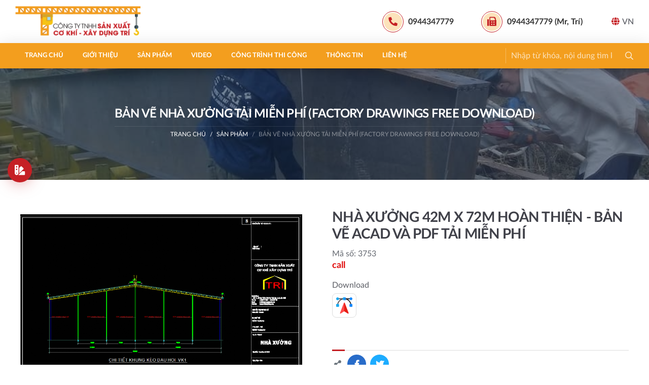

--- FILE ---
content_type: text/html; charset=utf-8
request_url: https://cokhixaydung.com/nha-xuong-42m-x-72m-hoan-thien-ban-ve-acad-va-pdf-tai-mien-phi.html
body_size: 10290
content:

<!DOCTYPE html>
<html>
<head><title>
	NHÀ XƯỞNG 42M X 72M HOÀN THIỆN - BẢN VẼ ACAD VÀ PDF TẢI MIỄN PHÍ | Cơ Khí Xây Dựng
</title>
<meta charset="utf-8">
<meta http-equiv="X-UA-Compatible" content="IE=edge">
<meta name="viewport" content="width=device-width, initial-scale=1, shrink-to-fit=no">
<meta name="google" value="notranslate">
<meta name="description" content="CTY TNHH SẢN XUẤT - CƠ KHÍ - XÂY DỰNG - TRÍ"/> 
<meta name="keywords" content="Co khi xay dung,xay dung, xay dung nha xuong,thepzamil,zamil,zamin,nha tien che,lancan,nha xuong khung thep lan can cau, lancan cau,pano,pano quang cao,mai vòm,tennis,thi cong san tennis,thi công sân tenis,dự toán nha xuong,báo giá thi công nhà xưởng,nhà xưởng zamil,nha xuong zamil,bản vẽ acad nhà xưởng,trụ pano quang cao,lancan cầu đường,thi công cẩu trục,cẩu trục,thi công sân tenis, nhà xưởng thanh lý, keo nha xuong,mái vòm,thi công thiết kế mái vòm, lam nha xuong gia re, thi cong nha xuong,nhà tiền chế,nhà thép nhiều tầng du toan nha xuong, xay dung nha xuong, thi cong nha xuong lap ghep, nhà xưởng cũ bán, ban ve nha xuong, nhà xưởng bán,thi cong mái san bong đá, nhà xưởng bình chánh, nhà xưởng hóc môn, nhà xưởng cũ, nha xuong cu chi ban, nhà xưởng đẹp,nhà xe, nhà xưởng củ chi, nhà xưởng tiền chế, nha xuong ket cau thep, nhà xưởng khung thép,cây xăng nhà xưởng"/>
<meta property="og:type" content="product">
<meta property="fb:app_id" content="172837973186417"/>
<meta property="og:title" content="NHÀ XƯỞNG 42M X 72M HOÀN THIỆN - BẢN VẼ ACAD VÀ PDF TẢI MIỄN PHÍ | Cơ Khí Xây Dựng"/>
<meta property="og:url" content="https://cokhixaydung.com/nha-xuong-42m-x-72m-hoan-thien-ban-ve-acad-va-pdf-tai-mien-phi.html">
<meta property="og:image" content="https://cokhixaydung.com/Images/Product/cokhixaydung_nha-xuong-42m-x-72m-hoan-thien-ban-ve-acad-va-pdf-tai-mien-phi_full_27022023_110210.png">
<meta property="og:image:alt" content="NHÀ XƯỞNG 42M X 72M HOÀN THIỆN - BẢN VẼ ACAD VÀ PDF TẢI MIỄN PHÍ" />
<meta property="og:description" content="CTY TNHH SẢN XUẤT - CƠ KHÍ - XÂY DỰNG - TRÍ">
<meta property="og:site_name" content="Cơ Khí Xây Dựng">
<meta property="og:see_also" content="www.cokhixaydung.com"> 
<meta property="og:locale" content="vi_VN">
<meta property='article:author' content='Cơ Khí Xây Dựng' />
<meta name="twitter:card" content="summary">
<meta name="twitter:url" content="https://cokhixaydung.com/nha-xuong-42m-x-72m-hoan-thien-ban-ve-acad-va-pdf-tai-mien-phi.html">
<meta name="twitter:title" content="NHÀ XƯỞNG 42M X 72M HOÀN THIỆN - BẢN VẼ ACAD VÀ PDF TẢI MIỄN PHÍ | Cơ Khí Xây Dựng">
<meta name="twitter:description" content="CTY TNHH SẢN XUẤT - CƠ KHÍ - XÂY DỰNG - TRÍ">
<meta name="twitter:image" content="https://cokhixaydung.com/Images/Product/cokhixaydung_nha-xuong-42m-x-72m-hoan-thien-ban-ve-acad-va-pdf-tai-mien-phi_full_27022023_110210.png">
<meta name="search" content="always" />
<meta name="distribution" content="global">
<meta name="revisit-after" content="1 day">
<meta name="robots" content="index,follow"/>

<meta name="author" content="BizMaC"/>
<meta name="generator" content="BizMaC.CMS (https://www.bizmac.com)" />
<meta name="copyright" content="BizMaC, Thiết kế website chuyên nghiệp" />
<link rel='dns-prefetch' href='//s.w.org'>
<link rel="dns-prefetch" href="//google-analytics.com" />
<link rel="dns-prefetch" href="//ajax.googleapis.com" />
<link rel='dns-prefetch' href='//maps.googleapis.com'>
<link rel='dns-prefetch' href='//fonts.googleapis.com'>
<link rel="dns-prefetch" href="//facebook.com">
<link rel="dns-prefetch" href="//fbstatic-a.akamaihd.net">
<link rel="dns-prefetch" href="//connect.facebook.net">
<link rel="dns-prefetch" href="//static.ak.facebook.com">
<link rel="dns-prefetch" href="//static.ak.fbcdn.net">
<link rel="dns-prefetch" href="//s-static.ak.facebook.com">
<meta name="google-site-verification" content="fN5RzuoT-xcVxE2fAHM886w6rna7e5PVMcYi5n1capE" />
<meta name="google-site-verification" content="Zv9GppmzTJ3xWR4GgUVyIm0t4OTloeA7eie3CkIEHK4" />
	<link rel="shortcut icon" href="/favicon.png">
	<link href="/css/library.min.css" rel="stylesheet">
	<script src="/css/js/jquery-1.11.3.min.js"></script><link href="/css/js/sweetalert2.min.css" rel="stylesheet" />
    <script src="/css/js/sweetalert2.min.js"></script>
</head>
<body>
    
	<div class="preloader">
		<div class="spinner-grow text-primary" role="status"><span class="sr-only">Loading...</span></div>
		<div class="spinner-grow text-danger" role="status"></div>
		<div class="spinner-grow text-success" role="status"></div>
		<div class="spinner-grow text-info" role="status"></div>
	</div>
	<div class="wrapper">
		<header class="header">
			<div class="header-body">
				<div class="container-fluid d-flex">
					<a href="#" class="btn-menu-slide fa fa-bars">Menu</a>
					<a href="/" target="_self"  class="logo" title="Cơ Khí Xây Dựng"><img src="/css/skin/logo.png" alt="Cơ Khí Xây Dựng"></a>
					<div class="header-right flex-fill justify-content-end align-items-center">
						<div class="item">
							<a href="tel: 0944347779 " class="single"><i class="icon fa fa-phone"></i><span class="txt">0944347779 </span></a>
						</div>
						<div class="item">
							<a href="tel: 0944347779 (Mr, Trí)" class="single"><i class="icon fa fa-fax"></i><span class="txt">0944347779 (Mr, Trí)</span></a>
						</div>
                        <div class="item dropdown language">
							<a class="lang vn dropdown-toggle" data-toggle="dropdown" role="button"><i class="fa fa-globe"></i>VN</a>
							<div class="dropdown-menu">
								<a href="/" class="dropdown-item lang vi">Vietnamese</a>
								<a href="/en/" class="dropdown-item lang en">English</a>
							</div>
						</div>
					</div>
				</div>
			</div>
			<nav class="navigate-dym" id="navigate">
				<div class="container-fluid">
					<div class="menu-header d-flex align-items-center justify-content-between">
						<div class="text">Menu</div>
                        <div class="dropdown language">
							<a class="lang vn dropdown-toggle" data-toggle="dropdown" role="button"><i class="fa fa-globe"></i>VN</a>
							<div class="dropdown-menu">
								<a href="/" class="dropdown-item lang vi">Vietnamese</a>
								<a href="/en/" class="dropdown-item lang en">English</a>
							</div>
						</div>
						<button type="button" class="close-menu btn fa fa-times"></button>
					</div>
					<div class="menu-body">
						<div class="form-search-static">
							<div class="form-group">
                                <input type="text" id="txtLang" value="vn" style="display:none" />
								<input type="text" name="txtkeysearch" id="txtkeysearch" class="form-control" placeholder="Nhập từ khóa, nội dung tìm kiếm" />
								<input type="button" id="btsearch" class="addon fa-input" value="&#xf002;">
								<div class="close-form-search fa fa-times"></div>
							</div>
						</div>
						<ul class="menu-slide">
							<li><a  href="/" target="_self" title="Trang chủ">Trang chủ</a></li>
							<li><a  href="/gioi-thieu/" title="Giới thiệu" target="_self">Giới thiệu</a></li>
							<li><a href="/san-pham/" title="Sản phẩm" target="_self">Sản phẩm</a></li>
							<li><a  href="/video/" title="Video" target="_self">Video</a></li>
							<li><a  href="/cong-trinh-thi-cong/" title="Công trình thi công" target="_self">Công trình thi công</a></li>
							<li><a href="/thong-tin/" title="Thông tin" target="_self">Thông tin</a></li>
							<li><a href="/lien-he/" title="Liên hệ" target="_self">Liên hệ</a></li>
						</ul>
						<a role="button" class="toggle-form-search fa fa-search"></a>
						<div class="menu-contact">
							<div class="text-uppercase">Liên hệ</div>
							<p>Hotline: <a href="tel: 0944347779 " class="single">0944347779 </a></p>
							<p>Tel: <a href="tel: 0944347779 (Mr, Trí)" class="single">0944347779 (Mr, Trí)</a></p>
							<p>Email: <a href="mailto: cokhixaydung@gmail.com" title="Email">cokhixaydung@gmail.com</a></p>
							<div class="menu-social">
								<a href="https://www.facebook.com/tri0944347779" target="_blank" title="Facebook"  class="fab fa-facebook"></a>
								<a href="https://www.youtube.com/channel/UCp_HjaP8cMKHlw3RCQRkPXg" target="_blank" title="Youtube" class="fab fa-youtube"></a>
							</div>
						</div>
					</div>
				</div>
			</nav>
		</header>

    <div id="generalContent_pnBody">
	
<section class="banner-lg block-bg parallaxbg" style="background-image:url(/Images/Banner/cokhixaydung_san-pham_30222021_102227.jpg)">
			<div class="container-fluid h-100 d-flex align-items-center">
				<div class="text-banner">
					<div class="tt-lg">bản vẽ nhà xưởng tải miễn phí (factory drawings free download)</div>
					<div class="breadcrumb-wrap">
						<ol class="breadcrumb">
							<li class="breadcrumb-item "><a href="/" title="Trang chủ">Trang chủ</a></li>
							<li class="breadcrumb-item "><a href="/san-pham/" title="Sản phẩm">Sản phẩm</a></li>
							<li class="breadcrumb-item active"><a href="/ban-ve-nha-xuong-tai-mien-phi-factory-drawings-free-download/" title="bản vẽ nhà xưởng tải miễn phí (factory drawings free download)">bản vẽ nhà xưởng tải miễn phí (factory drawings free download)</a></div>
						</ol>
					</div>
				</div>
			</div>
		</section>


		<button class="toggle-category fa fa-bars"></button>
		<div class="overlay-cate"></div>
		<nav class="nav-category">
			<div class="headline d-flex align-items-center">
				<div class="text">Danh mục sản phẩm</div>
				<button class="toggle-category fa fa-times"></button>
			</div>
			<ul class="tabs">
                  
				<li class="tabs-item"><a href="/thi-cong-san-pickleball/" target="_self" title="thi công sân pickleball" >thi công sân pickleball</a>
					
				</li>
                        
				<li class="tabs-item"><a href="/nha-xuong-zamil/" target="_self" title="NHÀ XƯỞNG ZAMIL" >NHÀ XƯỞNG ZAMIL</a>
					
				</li>
                        
				<li class="tabs-item"><a href="/nha-xuong-2025/" target="_self" title="nhà xưởng 2025" >nhà xưởng 2025</a>
					
				</li>
                        
				<li class="tabs-item"><a href="/nha-thep-2025/" target="_self" title="Nhà thép 2025" >Nhà thép 2025</a>
					
				</li>
                        
				<li class="tabs-item"><a href="/ban-ve-nha-xuong-2025/" target="_self" title="bản vẽ nhà xưởng 2025" >bản vẽ nhà xưởng 2025</a>
					
				</li>
                        
				<li class="tabs-item"><a href="/ban-ve-nha-xuong-tai-mien-phi-factory-drawings-free-download/" target="_self" title="bản vẽ nhà xưởng tải miễn phí (factory drawings free download)" >bản vẽ nhà xưởng tải miễn phí (factory drawings free download)</a>
					
				</li>
                        
				<li class="tabs-item"><a href="/thi-cong-nha-xuong-gia-lap-dung-85-000dongm2/" target="_self" title="thi công nhà xưởng giá lắp dựng 85.000đồng/m2" >thi công nhà xưởng giá lắp dựng 85.000đồng/m2</a>
					
				</li>
                        
				<li class="tabs-item"><a href="/thi-cong-nha-xuong-2025-gia-cong-thep-6000dkg/" target="_self" title="thi công nhà xưởng  2025-gia công thép 6000đ/kg" >thi công nhà xưởng  2025-gia công thép 6000đ/kg</a>
					
				</li>
                        
				<li class="tabs-item"><a href="/gia-cong-nha-xuong-cac-chi-tiet-phu/" target="_self" title="GIA CÔNG NHÀ XƯỞNG  các Chi tiết phụ" >GIA CÔNG NHÀ XƯỞNG  các Chi tiết phụ</a>
					
				</li>
                        
				<li class="tabs-item"><a href="/thi-cong-tru-pano-quang-cao/" target="_self" title="THI CÔNG TRỤ PANO QUẢNG CÁO" >THI CÔNG TRỤ PANO QUẢNG CÁO</a>
					
				</li>
                        
				<li class="tabs-item"><a href="/thi-cong-mong-pano-quang-cao/" target="_self" title="thi công móng pano quảng cáo" >thi công móng pano quảng cáo</a>
					
				</li>
                        
				<li class="tabs-item"><a href="/hinh-thi-cong-pano-quang-cao/" target="_self" title="hình thi công pano quảng cáo" >hình thi công pano quảng cáo</a>
					
				</li>
                        
				<li class="tabs-item"><a href="/lap-dung-pano-quang-cao/" target="_self" title="lắp dựng pano quảng cáo" >lắp dựng pano quảng cáo</a>
					
				</li>
                        
				<li class="tabs-item"><a href="/san-xuat-pano-quang-cao/" target="_self" title="sản xuất pano quảng cáo" >sản xuất pano quảng cáo</a>
					
				</li>
                        
				<li class="tabs-item"><a href="/mai-che-san-tennis/" target="_self" title="MÁI CHE SÂN TENNIS" >MÁI CHE SÂN TENNIS</a>
					
				</li>
                        
				<li class="tabs-item"><a href="/thi-cong-san-tennis-2025-mat-nen-san/" target="_self" title="thi công SÂN TENNIS 2025-MẶT NỀN SÂN" >thi công SÂN TENNIS 2025-MẶT NỀN SÂN</a>
					
				</li>
                        
				<li class="tabs-item"><a href="/thi-cong-san-tennis-san-xuat-mai-che/" target="_self" title="THI CÔNG SÂN TENNIS SẢN XUẤT MÁI CHE" >THI CÔNG SÂN TENNIS SẢN XUẤT MÁI CHE</a>
					
				</li>
                        
				<li class="tabs-item"><a href="/thi-conng-san-tennis-ghe-mai-che/" target="_self" title="thi cônng SÂN TENNIS-GHẾ - MÁI CHE" >thi cônng SÂN TENNIS-GHẾ - MÁI CHE</a>
					
				</li>
                        
				<li class="tabs-item"><a href="/thi-cong-san-tennis-rao-luoi/" target="_self" title="thi công sân tennis - rào - lưới" >thi công sân tennis - rào - lưới</a>
					
				</li>
                        
				<li class="tabs-item"><a href="/san-tennis-den/" target="_self" title="SÂN TENNIS ĐÈN" >SÂN TENNIS ĐÈN</a>
					
				</li>
                        
				<li class="tabs-item"><a href="/thi-cong-san-tennis-mong-da-kieng-nen/" target="_self" title="thi công SÂN TENNIS-MÓNG-ĐÀ KIỀNG-NỀN" >thi công SÂN TENNIS-MÓNG-ĐÀ KIỀNG-NỀN</a>
					
				</li>
                        
				<li class="tabs-item"><a href="/lan-can-inox/" target="_self" title="LAN CAN INOX" >LAN CAN INOX</a>
					
				</li>
                        
				<li class="tabs-item"><a href="/cau-truc/" target="_self" title="CẨU TRỤC" >CẨU TRỤC</a>
					
				</li>
                        
				<li class="tabs-item"><a href="/lancan-cau/" target="_self" title="LANCAN CẦU" >LANCAN CẦU</a>
					
				</li>
                        
				<li class="tabs-item"><a href="/thi-cong-mai-vom/" target="_self" title="THI CÔNG MÁI VÒM" >THI CÔNG MÁI VÒM</a>
					
				</li>
                        
				<li class="tabs-item"><a href="/mai-vom/" target="_self" title="MÁI VÒM" >MÁI VÒM</a>
					
				</li>
                        
				<li class="tabs-item"><a href="/mai-vom-ban-cau/" target="_self" title="MÁI VÒM BÁN CẦU" >MÁI VÒM BÁN CẦU</a>
					
				</li>
                        
				<li class="tabs-item"><a href="/mai-che-san-bong-da/" target="_self" title="MÁI CHE SÂN BÓNG ĐÁ" >MÁI CHE SÂN BÓNG ĐÁ</a>
					
				</li>
                        
				<li class="tabs-item"><a href="/nha-thep/" target="_self" title="NHÀ THÉP" >NHÀ THÉP</a>
					
				</li>
                        
				<li class="tabs-item"><a href="/cay-xang/" target="_self" title="CÂY XĂNG" >CÂY XĂNG</a>
					
				</li>
                        
				<li class="tabs-item"><a href="/nha-xe/" target="_self" title="NHÀ XE" >NHÀ XE</a>
					
				</li>
                        
				<li class="tabs-item"><a href="/dai-nuoc/" target="_self" title="ĐÀI NƯỚC" >ĐÀI NƯỚC</a>
					
				</li>
                        
				<li class="tabs-item"><a href="/tru-thap-angten/" target="_self" title="TRỤ THÁP ANGTEN" >TRỤ THÁP ANGTEN</a>
					
				</li>
                        
				<li class="tabs-item"><a href="/cua-cong-nha-xuong/" target="_self" title="CỬA CỔNG NHÀ XƯỞNG" >CỬA CỔNG NHÀ XƯỞNG</a>
					
				</li>
                        
				<li class="tabs-item"><a href="/cua-di-chau-au/" target="_self" title="CỬA ĐI CHÂU ÂU" >CỬA ĐI CHÂU ÂU</a>
					
				</li>
                        
				<li class="tabs-item"><a href="/phong-tam/" target="_self" title="PHÒNG TẮM" >PHÒNG TẮM</a>
					
				</li>
                        
				<li class="tabs-item"><a href="/bep/" target="_self" title="BẾP" >BẾP</a>
					
				</li>
                        
				<li class="tabs-item"><a href="/hon-non-bo/" target="_self" title="HÒN NON BỘ" >HÒN NON BỘ</a>
					
				</li>
                        
				<li class="tabs-item"><a href="/phong-khach/" target="_self" title="PHÒNG KHÁCH" >PHÒNG KHÁCH</a>
					
				</li>
                        
				<li class="tabs-item"><a href="/cau-thang-thoat-hiem/" target="_self" title="CẦU THANG THOÁT HIỂM" >CẦU THANG THOÁT HIỂM</a>
					
				</li>
                        
				<li class="tabs-item"><a href="/phong-ngu/" target="_self" title="PHÒNG NGỦ" >PHÒNG NGỦ</a>
					
				</li>
                        
				<li class="tabs-item"><a href="/phong-an/" target="_self" title="PHÒNG ĂN" >PHÒNG ĂN</a>
					
				</li>
                        
				<li class="tabs-item"><a href="/cau-thang-inox/" target="_self" title="CẦU THANG INOX" >CẦU THANG INOX</a>
					
				</li>
                        
				<li class="tabs-item"><a href="/cau-thang-my-thuat/" target="_self" title="CẦU THANG MỸ THUẬT" >CẦU THANG MỸ THUẬT</a>
					
				</li>
                        
				<li class="tabs-item"><a href="/mai-ngoi/" target="_self" title="MÁI NGÓI" >MÁI NGÓI</a>
					
				</li>
                        
				<li class="tabs-item"><a href="/biet-thu/" target="_self" title="BIỆT THỰ" >BIỆT THỰ</a>
					
				</li>
                        
				<li class="tabs-item"><a href="/nha-pho/" target="_self" title="NHÀ PHỐ " >NHÀ PHỐ </a>
					
				</li>
                        
				<li class="tabs-item"><a href="/phong-khach/" target="_self" title="PHÒNG KHÁCH" >PHÒNG KHÁCH</a>
					
				</li>
                        
				<li class="tabs-item"><a href="/cau-thang-kinh/" target="_self" title="CẦU THANG KÍNH" >CẦU THANG KÍNH</a>
					
				</li>
                        
				<li class="tabs-item"><a href="/cau-thang-sat/" target="_self" title="CẦU THANG SẮT" >CẦU THANG SẮT</a>
					
				</li>
                        
				<li class="tabs-item"><a href="/san-vuon/" target="_self" title="SÂN VƯỜN" >SÂN VƯỜN</a>
					
				</li>
                        
				<li class="tabs-item"><a href="/thach-cao/" target="_self" title="THẠCH CAO" >THẠCH CAO</a>
					
				</li>
                        
				<li class="tabs-item"><a href="/cua-nhom/" target="_self" title="CỬA NHÓM" >CỬA NHÓM</a>
					
				</li>
                        
				<li class="tabs-item"><a href="/cua-cong-my-thuat/" target="_self" title="CỬA CỔNG MỸ THUẬT" >CỬA CỔNG MỸ THUẬT</a>
					
				</li>
                        
				<li class="tabs-item"><a href="/cua-so/" target="_self" title="CỬA SỔ" >CỬA SỔ</a>
					
				</li>
                        
				<li class="tabs-item"><a href="/cua-di/" target="_self" title="CỬA ĐI" >CỬA ĐI</a>
					
				</li>
                        
				<li class="tabs-item"><a href="/thep-hop-vuong/" target="_self" title="THÉP HỘP VUÔNG" >THÉP HỘP VUÔNG</a>
					
				</li>
                        
				<li class="tabs-item"><a href="/hang-rao/" target="_self" title="HÀNG RÀO" >HÀNG RÀO</a>
					
				</li>
                        
				<li class="tabs-item"><a href="/cat-cnc/" target="_self" title="CẮT CNC" >CẮT CNC</a>
					
				</li>
                        
			</ul>
		</nav>
<section class="mainer">
			<div class="container py-5">
				<div class="product-detail">
					<div class="row brief">
						<div class="col-md-6 col-slide">
							<div class="slide-wrap">
								<div class="carousel-base carousel-main">
									<div class="carousel-cell w-100">
										<a class="thumb-res wide-lg" href="/Images/Product/cokhixaydung_nha-xuong-42m-x-72m-hoan-thien-ban-ve-acad-va-pdf-tai-mien-phi_full_27022023_110210.png" data-fancybox="dba" title="NHÀ XƯỞNG 42M X 72M HOÀN THIỆN - BẢN VẼ ACAD VÀ PDF TẢI MIỄN PHÍ"><img src="/Images/Product/cokhixaydung_nha-xuong-42m-x-72m-hoan-thien-ban-ve-acad-va-pdf-tai-mien-phi_full_27022023_110210.png" alt="NHÀ XƯỞNG 42M X 72M HOÀN THIỆN - BẢN VẼ ACAD VÀ PDF TẢI MIỄN PHÍ"></a>
								 </div>	
                                       
								</div>
                                
							</div>
						</div>
                        <div class="col-md-6 col-info">
							<h2 class="tt-lg">NHÀ XƯỞNG 42M X 72M HOÀN THIỆN - BẢN VẼ ACAD VÀ PDF TẢI MIỄN PHÍ</h2>
							<div class="text-desc">Mã số: 3753</div>
							<div class="price">call</div>
							<div class="descbox">
								</div>
                            
							<div class="mb-1">Download</div>
							<div class="attachment">
                                   
										<a  onclick="downloadFILE('PublicDate','3753');"  style="cursor:pointer" data-toggle="tooltip"  class="icon" data-original-title="Bản vẽ"><img src="/css/skin/icon/draw.svg" alt="Bản vẽ"></a>
							  
							</div> 
                            <div class="other-post mt-0 pb-0">
                             <div class="tt-sm pb-0 mb-0">&nbsp;</div>
							<div class="group-btn py-2 d-flex align-items-center ">
                               
								<span class="fa fa-share-alt mr-2 px-1 text-muted"></span>
								<a   href="//www.facebook.com/sharer/sharer.php?u=https://cokhixaydung.com/nha-xuong-42m-x-72m-hoan-thien-ban-ve-acad-va-pdf-tai-mien-phi.html" onclick="javascript:window.open(this.href,'', 'menubar=no,toolbar=no,resizable=yes,scrollbars=yes,height=600,width=600');return false;" title="Share Facebook" target="_blank"  class="btn mr-2 btn-facebook font-16 fab btn-circle fa-facebook-f"></a>
								<a  href="//twitter.com/intent/tweet?original_referer=https://cokhixaydung.com/nha-xuong-42m-x-72m-hoan-thien-ban-ve-acad-va-pdf-tai-mien-phi.html&amp;source=tweetbutton&amp;text=NHÀ XƯỞNG 42M X 72M HOÀN THIỆN - BẢN VẼ ACAD VÀ PDF TẢI MIỄN PHÍ&amp;url=https://cokhixaydung.com/nha-xuong-42m-x-72m-hoan-thien-ban-ve-acad-va-pdf-tai-mien-phi.html&amp;via=" onclick="javascript:window.open(this.href,'', 'menubar=no,toolbar=no,resizable=yes,scrollbars=yes,height=600,width=600');return false;" target="_blank" title="Share Twitter"   class="btn mr-2 btn-twitter font-16 fab btn-circle fa-twitter"></a>
							
							</div>
                            </div>
						</div>
					</div>
                    
				</div>
				
				<div class="other-post">
					<div class="tt-sm text-uppercase">Sản phẩm khác </div>
					<div class="row list-products">
                         
						<div class="col-6 col-md-3">
							<div class="block">
								<div class="thumb-res wide-lg">
									<a  href="/nha-xuong-80m-x-120m-hoan-thien-2023.html" title="NHÀ XƯỞNG 80M X 120M HOÀN THIỆN - 2023" target="_self" class="absolute lazy" data-src="/Images/Product/cokhixaydung_nha-xuong-80m-x-120m-hoan-thien-phan-thep-2023_thumb_05112023_121122.png"></a>
								</div>
								 <div class="info text-left">
								<div class="tt"><a  href="/nha-xuong-80m-x-120m-hoan-thien-2023.html" title="NHÀ XƯỞNG 80M X 120M HOÀN THIỆN - 2023" target="_self" >NHÀ XƯỞNG 80M X 120M HOÀN THIỆN - 2023</a></div>
								<div class="text-muted">Mã số: 3823</div>
								<div class="attachment">
								 <a  onclick="downloadFILE('PublicDate','3823');" data-toggle="tooltip" title="Bản vẽ" class="icon" data-original-title="Bản vẽ"><img src="/css/skin/icon/draw.svg" alt="Bản vẽ"></a>
								 </div>
							</div>
							</div>
						</div>
						<div class="col-6 col-md-3">
							<div class="block">
								<div class="thumb-res wide-lg">
									<a  href="/nha-xuong-zamil-38x-92m-khung-thep-ban-ve-acad-va-pdf-tai-mien-phi.html" title="NHÀ XƯỞNG ZAMIL 38X 92M KHUNG THÉP - BẢN VẼ ACAD VÀ PDF TẢI MIỄN PHÍ" target="_self" class="absolute lazy" data-src="/Images/Product/cokhixaydung_nha-xuong-zamil-38x-92m-khung-thep-ban-ve-acad-va-pdf-tai-mien-phi_thumb_31282023_092823.png"></a>
								</div>
								 <div class="info text-left">
								<div class="tt"><a  href="/nha-xuong-zamil-38x-92m-khung-thep-ban-ve-acad-va-pdf-tai-mien-phi.html" title="NHÀ XƯỞNG ZAMIL 38X 92M KHUNG THÉP - BẢN VẼ ACAD VÀ PDF TẢI MIỄN PHÍ" target="_self" >NHÀ XƯỞNG ZAMIL 38X 92M KHUNG THÉP - BẢN VẼ ACAD VÀ PDF TẢI MIỄN PHÍ</a></div>
								<div class="text-muted">Mã số: 3812</div>
								<div class="attachment">
								 <a  onclick="downloadFILE('PublicDate','3812');" data-toggle="tooltip" title="Bản vẽ" class="icon" data-original-title="Bản vẽ"><img src="/css/skin/icon/draw.svg" alt="Bản vẽ"></a>
								 </div>
							</div>
							</div>
						</div>
						<div class="col-6 col-md-3">
							<div class="block">
								<div class="thumb-res wide-lg">
									<a  href="/nha-xuong-28mx58m-khung-vien-35x60-hoan-thien-ban-ve-acad-va-pdf-tai-mien-phi.html" title="NHÀ XƯỞNG 28MX58M ( KHUNG VIÊN 35X60) HOÀN THIỆN - BẢN VẼ ACAD VÀ PDF TẢI MIỄN PHÍ" target="_self" class="absolute lazy" data-src="/Images/Product/cokhixaydung_nha-xuong-28mx58m-khung-vien-35x60-hoan-thien-ban-ve-acad-va-pdf-tai-mien-phi_thumb_31262023_092640.png"></a>
								</div>
								 <div class="info text-left">
								<div class="tt"><a  href="/nha-xuong-28mx58m-khung-vien-35x60-hoan-thien-ban-ve-acad-va-pdf-tai-mien-phi.html" title="NHÀ XƯỞNG 28MX58M ( KHUNG VIÊN 35X60) HOÀN THIỆN - BẢN VẼ ACAD VÀ PDF TẢI MIỄN PHÍ" target="_self" >NHÀ XƯỞNG 28MX58M ( KHUNG VIÊN 35X60) HOÀN THIỆN - BẢN VẼ ACAD VÀ PDF TẢI MIỄN PHÍ</a></div>
								<div class="text-muted">Mã số: 3810</div>
								<div class="attachment">
								 <a  onclick="downloadFILE('PublicDate','3810');" data-toggle="tooltip" title="Bản vẽ" class="icon" data-original-title="Bản vẽ"><img src="/css/skin/icon/draw.svg" alt="Bản vẽ"></a>
								 </div>
							</div>
							</div>
						</div>
						<div class="col-6 col-md-3">
							<div class="block">
								<div class="thumb-res wide-lg">
									<a  href="/nha-thep-cho-hoan-thien-ban-ve-acad-va-pdf-tai-mien-phi.html" title="NHÀ THÉP CHỢ HOÀN THIỆN - BẢN VẼ ACAD VÀ PDF TẢI MIỄN PHÍ" target="_self" class="absolute lazy" data-src="/Images/Product/cokhixaydung_nha-thep-cho-hoan-thien-ban-ve-acad-va-pdf-tai-mien-phi_thumb_31252023_092512.png"></a>
								</div>
								 <div class="info text-left">
								<div class="tt"><a  href="/nha-thep-cho-hoan-thien-ban-ve-acad-va-pdf-tai-mien-phi.html" title="NHÀ THÉP CHỢ HOÀN THIỆN - BẢN VẼ ACAD VÀ PDF TẢI MIỄN PHÍ" target="_self" >NHÀ THÉP CHỢ HOÀN THIỆN - BẢN VẼ ACAD VÀ PDF TẢI MIỄN PHÍ</a></div>
								<div class="text-muted">Mã số: 3809</div>
								<div class="attachment">
								 <a  onclick="downloadFILE('PublicDate','3809');" data-toggle="tooltip" title="Bản vẽ" class="icon" data-original-title="Bản vẽ"><img src="/css/skin/icon/draw.svg" alt="Bản vẽ"></a>
								 </div>
							</div>
							</div>
						</div>
						<div class="col-6 col-md-3">
							<div class="block">
								<div class="thumb-res wide-lg">
									<a  href="/nha-xuong-61mx-82m-hoan-thien-ban-ve-acad-va-pdf-tai-mien-phi.html" title="NHÀ XƯỞNG 61MX 82M HOÀN THIỆN - BẢN VẼ ACAD VÀ PDF TẢI MIỄN PHÍ" target="_self" class="absolute lazy" data-src="/Images/Product/cokhixaydung_nha-xuong-61mx-82m-hoan-thien-ban-ve-acad-va-pdf-tai-mien-phi_thumb_31232023_092320.png"></a>
								</div>
								 <div class="info text-left">
								<div class="tt"><a  href="/nha-xuong-61mx-82m-hoan-thien-ban-ve-acad-va-pdf-tai-mien-phi.html" title="NHÀ XƯỞNG 61MX 82M HOÀN THIỆN - BẢN VẼ ACAD VÀ PDF TẢI MIỄN PHÍ" target="_self" >NHÀ XƯỞNG 61MX 82M HOÀN THIỆN - BẢN VẼ ACAD VÀ PDF TẢI MIỄN PHÍ</a></div>
								<div class="text-muted">Mã số: 3808</div>
								<div class="attachment">
								 <a  onclick="downloadFILE('PublicDate','3808');" data-toggle="tooltip" title="Bản vẽ" class="icon" data-original-title="Bản vẽ"><img src="/css/skin/icon/draw.svg" alt="Bản vẽ"></a>
								 </div>
							</div>
							</div>
						</div>
						<div class="col-6 col-md-3">
							<div class="block">
								<div class="thumb-res wide-lg">
									<a  href="/nha-xuong-50x87-ban-ve-acad-va-pdf-tai-mien-phi.html" title="NHÀ XƯỞNG 50X87 - BẢN VẼ ACAD VÀ PDF TẢI MIỄN PHÍ" target="_self" class="absolute lazy" data-src="/Images/Product/cokhixaydung_nha-xuong-50x87-ban-ve-acad-va-pdf-tai-mien-phi_thumb_31212023_092149.png"></a>
								</div>
								 <div class="info text-left">
								<div class="tt"><a  href="/nha-xuong-50x87-ban-ve-acad-va-pdf-tai-mien-phi.html" title="NHÀ XƯỞNG 50X87 - BẢN VẼ ACAD VÀ PDF TẢI MIỄN PHÍ" target="_self" >NHÀ XƯỞNG 50X87 - BẢN VẼ ACAD VÀ PDF TẢI MIỄN PHÍ</a></div>
								<div class="text-muted">Mã số: 3807</div>
								<div class="attachment">
								 <a  onclick="downloadFILE('PublicDate','3807');" data-toggle="tooltip" title="Bản vẽ" class="icon" data-original-title="Bản vẽ"><img src="/css/skin/icon/draw.svg" alt="Bản vẽ"></a>
								 </div>
							</div>
							</div>
						</div>
						<div class="col-6 col-md-3">
							<div class="block">
								<div class="thumb-res wide-lg">
									<a  href="/nha-xuong-20x120-hoan-thien-co-cau-truc-ban-ve-acad-va-pdf-tai-mien-phi.html" title="NHÀ XƯỞNG 20X120 HOÀN THIỆN CÓ CẨU TRỤC - BẢN VẼ ACAD VÀ PDF TẢI MIỄN PHÍ" target="_self" class="absolute lazy" data-src="/Images/Product/cokhixaydung_nha-xuong-20x120-hoan-thien-co-cau-truc-ban-ve-acad-va-pdf-tai-mien-phi_thumb_31122023_091220.png"></a>
								</div>
								 <div class="info text-left">
								<div class="tt"><a  href="/nha-xuong-20x120-hoan-thien-co-cau-truc-ban-ve-acad-va-pdf-tai-mien-phi.html" title="NHÀ XƯỞNG 20X120 HOÀN THIỆN CÓ CẨU TRỤC - BẢN VẼ ACAD VÀ PDF TẢI MIỄN PHÍ" target="_self" >NHÀ XƯỞNG 20X120 HOÀN THIỆN CÓ CẨU TRỤC - BẢN VẼ ACAD VÀ PDF TẢI MIỄN PHÍ</a></div>
								<div class="text-muted">Mã số: 3806</div>
								<div class="attachment">
								 <a  onclick="downloadFILE('PublicDate','3806');" data-toggle="tooltip" title="Bản vẽ" class="icon" data-original-title="Bản vẽ"><img src="/css/skin/icon/draw.svg" alt="Bản vẽ"></a>
								 <a  onclick="downloadFILE('PDF','3806');" data-toggle="tooltip" title="Hình vẽ" class="icon" data-original-title="Hình vẽ"><img src="/css/skin/icon/pdf.svg" alt="Hình vẽ"></a>
								 </div>
							</div>
							</div>
						</div>
						<div class="col-6 col-md-3">
							<div class="block">
								<div class="thumb-res wide-lg">
									<a  href="/nha-xuong-zamil-xay-dung-hoan-thien-17x54-cot-keo-i300-xay-tuong-cao-1m-ban-ve-acad-va-pdf-tai-mien-phi.html" title="NHÀ XƯỞNG ZAMIL XÂY DỰNG HOÀN THIỆN 17X54 CỘT KÈO Ỉ:300 XÂY TƯỜNG CAO 1M - BẢN VẼ ACAD VÀ PDF TẢI MIỄN PHÍ" target="_self" class="absolute lazy" data-src="/Images/Product/cokhixaydung_nha-xuong-zamil-xay-dung-hoan-thien-17x54-cot-keo-i300-xay-tuong-cao-1m-ban-ve-acad-va-pdf-tai-mien-phi_thumb_31092023_090905.png"></a>
								</div>
								 <div class="info text-left">
								<div class="tt"><a  href="/nha-xuong-zamil-xay-dung-hoan-thien-17x54-cot-keo-i300-xay-tuong-cao-1m-ban-ve-acad-va-pdf-tai-mien-phi.html" title="NHÀ XƯỞNG ZAMIL XÂY DỰNG HOÀN THIỆN 17X54 CỘT KÈO Ỉ:300 XÂY TƯỜNG CAO 1M - BẢN VẼ ACAD VÀ PDF TẢI MIỄN PHÍ" target="_self" >NHÀ XƯỞNG ZAMIL XÂY DỰNG HOÀN THIỆN 17X54 CỘT KÈO Ỉ:300 XÂY TƯỜNG CAO 1M - BẢN VẼ ACAD VÀ PDF TẢI MIỄN PHÍ</a></div>
								<div class="text-muted">Mã số: 3805</div>
								<div class="attachment">
								 <a  onclick="downloadFILE('PublicDate','3805');" data-toggle="tooltip" title="Bản vẽ" class="icon" data-original-title="Bản vẽ"><img src="/css/skin/icon/draw.svg" alt="Bản vẽ"></a>
								 <a  onclick="downloadFILE('PDF','3805');" data-toggle="tooltip" title="Hình vẽ" class="icon" data-original-title="Hình vẽ"><img src="/css/skin/icon/pdf.svg" alt="Hình vẽ"></a>
								 </div>
							</div>
							</div>
						</div>
						<div class="col-6 col-md-3">
							<div class="block">
								<div class="thumb-res wide-lg">
									<a  href="/nha-xuong-25m-x-100m-ban-ve-acad-va-pdf-tai-mien-phi.html" title="NHÀ XƯỞNG 25M  X 100M - BẢN VẼ ACAD VÀ PDF TẢI MIỄN PHÍ" target="_self" class="absolute lazy" data-src="/Images/Product/cokhixaydung_nha-xuong-25m-x-100m-ban-ve-acad-va-pdf-tai-mien-phi_thumb_31042023_090407.png"></a>
								</div>
								 <div class="info text-left">
								<div class="tt"><a  href="/nha-xuong-25m-x-100m-ban-ve-acad-va-pdf-tai-mien-phi.html" title="NHÀ XƯỞNG 25M  X 100M - BẢN VẼ ACAD VÀ PDF TẢI MIỄN PHÍ" target="_self" >NHÀ XƯỞNG 25M  X 100M - BẢN VẼ ACAD VÀ PDF TẢI MIỄN PHÍ</a></div>
								<div class="text-muted">Mã số: 3804</div>
								<div class="attachment">
								 <a  onclick="downloadFILE('PublicDate','3804');" data-toggle="tooltip" title="Bản vẽ" class="icon" data-original-title="Bản vẽ"><img src="/css/skin/icon/draw.svg" alt="Bản vẽ"></a>
								 <a  onclick="downloadFILE('PDF','3804');" data-toggle="tooltip" title="Hình vẽ" class="icon" data-original-title="Hình vẽ"><img src="/css/skin/icon/pdf.svg" alt="Hình vẽ"></a>
								 </div>
							</div>
							</div>
						</div>
						<div class="col-6 col-md-3">
							<div class="block">
								<div class="thumb-res wide-lg">
									<a  href="/nha-xuong-hoan-thien-25x42-cot-keo-zamil-xay-tuong-cao-2m-ban-ve-acad-va-pdf-tai-mien-phi.html" title="NHÀ XƯỞNG HOÀN THIỆN 25X42 CỘT KÈO ZAMIL XÂY TƯỜNG CAO 2M - BẢN VẼ ACAD VÀ PDF TẢI MIỄN PHÍ" target="_self" class="absolute lazy" data-src="/Images/Product/cokhixaydung_nha-xuong-hoan-thien-25x42-cot-keo-zamil-xay-tuong-cao-2m-ban-ve-acad-va-pdf-tai-mien-phi_thumb_29192023_111903.png"></a>
								</div>
								 <div class="info text-left">
								<div class="tt"><a  href="/nha-xuong-hoan-thien-25x42-cot-keo-zamil-xay-tuong-cao-2m-ban-ve-acad-va-pdf-tai-mien-phi.html" title="NHÀ XƯỞNG HOÀN THIỆN 25X42 CỘT KÈO ZAMIL XÂY TƯỜNG CAO 2M - BẢN VẼ ACAD VÀ PDF TẢI MIỄN PHÍ" target="_self" >NHÀ XƯỞNG HOÀN THIỆN 25X42 CỘT KÈO ZAMIL XÂY TƯỜNG CAO 2M - BẢN VẼ ACAD VÀ PDF TẢI MIỄN PHÍ</a></div>
								<div class="text-muted">Mã số: 3801</div>
								<div class="attachment">
								 <a  onclick="downloadFILE('PublicDate','3801');" data-toggle="tooltip" title="Bản vẽ" class="icon" data-original-title="Bản vẽ"><img src="/css/skin/icon/draw.svg" alt="Bản vẽ"></a>
								 <a  onclick="downloadFILE('PDF','3801');" data-toggle="tooltip" title="Hình vẽ" class="icon" data-original-title="Hình vẽ"><img src="/css/skin/icon/pdf.svg" alt="Hình vẽ"></a>
								 </div>
							</div>
							</div>
						</div>
						<div class="col-6 col-md-3">
							<div class="block">
								<div class="thumb-res wide-lg">
									<a  href="/nha-xuong-45m-x-825m-cot-cao-8m-ban-ve-acad-va-pdf-tai-mien-phi.html" title="NHÀ XƯỞNG 45M X 82,5M CỘT CAO 8M - BẢN VẼ ACAD VÀ PDF TẢI MIỄN PHÍ" target="_self" class="absolute lazy" data-src="/Images/Product/cokhixaydung_nha-xuong-45m-x-825m-cot-cao-8m-ban-ve-acad-va-pdf-tai-mien-phi_thumb_29162023_111611.png"></a>
								</div>
								 <div class="info text-left">
								<div class="tt"><a  href="/nha-xuong-45m-x-825m-cot-cao-8m-ban-ve-acad-va-pdf-tai-mien-phi.html" title="NHÀ XƯỞNG 45M X 82,5M CỘT CAO 8M - BẢN VẼ ACAD VÀ PDF TẢI MIỄN PHÍ" target="_self" >NHÀ XƯỞNG 45M X 82,5M CỘT CAO 8M - BẢN VẼ ACAD VÀ PDF TẢI MIỄN PHÍ</a></div>
								<div class="text-muted">Mã số: 3800</div>
								<div class="attachment">
								 <a  onclick="downloadFILE('PublicDate','3800');" data-toggle="tooltip" title="Bản vẽ" class="icon" data-original-title="Bản vẽ"><img src="/css/skin/icon/draw.svg" alt="Bản vẽ"></a>
								 <a  onclick="downloadFILE('PDF','3800');" data-toggle="tooltip" title="Hình vẽ" class="icon" data-original-title="Hình vẽ"><img src="/css/skin/icon/pdf.svg" alt="Hình vẽ"></a>
								 </div>
							</div>
							</div>
						</div>
						<div class="col-6 col-md-3">
							<div class="block">
								<div class="thumb-res wide-lg">
									<a  href="/nha-xuong-32mx66-5m-ban-ve-acad-va-pdf-tai-mien-phi.html" title="NHÀ XƯỞNG 32MX66.5M - BẢN VẼ ACAD VÀ PDF TẢI MIỄN PHÍ" target="_self" class="absolute lazy" data-src="/Images/Product/cokhixaydung_nha-xuong-32mx66-5m-ban-ve-acad-va-pdf-tai-mien-phi_thumb_29132023_111333.png"></a>
								</div>
								 <div class="info text-left">
								<div class="tt"><a  href="/nha-xuong-32mx66-5m-ban-ve-acad-va-pdf-tai-mien-phi.html" title="NHÀ XƯỞNG 32MX66.5M - BẢN VẼ ACAD VÀ PDF TẢI MIỄN PHÍ" target="_self" >NHÀ XƯỞNG 32MX66.5M - BẢN VẼ ACAD VÀ PDF TẢI MIỄN PHÍ</a></div>
								<div class="text-muted">Mã số: 3799</div>
								<div class="attachment">
								 <a  onclick="downloadFILE('PublicDate','3799');" data-toggle="tooltip" title="Bản vẽ" class="icon" data-original-title="Bản vẽ"><img src="/css/skin/icon/draw.svg" alt="Bản vẽ"></a>
								 <a  onclick="downloadFILE('PDF','3799');" data-toggle="tooltip" title="Hình vẽ" class="icon" data-original-title="Hình vẽ"><img src="/css/skin/icon/pdf.svg" alt="Hình vẽ"></a>
								 </div>
							</div>
							</div>
						</div>
					</div>
                    
					<div class="text-center"><a href="ban-ve-nha-xuong-tai-mien-phi-factory-drawings-free-download/"  class="btn btn-outline-secondary px-5">Xem thêm<i class="fa fa-long-arrow-down ml-2"></i></a></div>
				</div> 
			</div>
		</section>

</div>    
<script>
    function downloadFILE(type,id)
    {
        document.location = "/Request.aspx?Act=downloadFILE&ID=" + id + "&file=" + type;
    }
</script>
   
		<footer class="footer">
			<div class="canvas"></div>
			<div class="main-footer">
				<div class="container">
					<div class="row">
						<div class="col-footer col-md-6 col-lg-4 d-none d-lg-block">
							<div class="tt-xs">
								<span class="text">Liên kết</span>
								<span class="line"></span>
								<span class="fa fa-link"></span>
							</div>
							<div class="content">
								<ul class="real-link">
                                   	<li><a  href="/" target="_self" title="Trang chủ">Trang chủ</a></li>
							<li><a  href="/gioi-thieu/" title="Giới thiệu" target="_self">Giới thiệu</a></li>
							<li><a href="/san-pham/" title="Sản phẩm" target="_self">Sản phẩm</a></li>
							<li><a  href="/video/" title="Video" target="_self">Video</a></li>
							<li><a  href="/cong-trinh-thi-cong/" title="Công trình thi công" target="_self">Công trình thi công</a></li>
							<li><a href="/thong-tin/" title="Thông tin" target="_self">Thông tin</a></li>
							<li><a href="/lien-he/" title="Liên hệ" target="_self">Liên hệ</a></li>
						
                                </ul>
							</div>
						</div>
						<div class="col-footer col-md-6 col-lg-4">
							<div class="tt-xs">
								<span class="text">Giới thiệu</span>
								<span class="line"></span>
								<span class="fa fa-user-circle"></span>
							</div>
							<div class="content">
								<div class="tt-sm">CTY TNHH SẢN XUẤT - CƠ KHÍ - XÂY DỰNG - TRÍ</div>
								<p class="picon"><i class="fa fa-map-marker-alt"></i>154/1D đường TA06, Phường Thới An, TP Hồ Chí Minh, Việt Nam</p>
								<p class="picon"><i class="fa fa-fax"></i></p>
								<p class="picon"><i class="fa fa-phone-square"></i><a href="tel:0944347779 ">0944347779 </a></p>
								<p class="picon"><i class="fa fa-envelope"></i><a href="mailto:cokhixaydung@gmail.com">cokhixaydung@gmail.com</a></p>
							</div>
						</div>
						<div class="col-footer col-md-6 col-lg-4">
							<div class="tt-xs">
								<span class="text">Công trình thi công</span>
								<span class="line"></span>
								<span class="fa fa-city"></span>
							</div>
							<div class="content">
								<div class="glr">
                                      
                                    <div class="item"><a href="/cong-trinh-thi-cong/san-xuat-pano-quang-cao-ngoai-troi-5.html" title="SẢN XUẤT PANO QUẢNG CÁO NGOÀI TRỜI 5" target="_self"  class="thumb-res lazy"  style="display: block; background-image: url('/Images/Album/cokhixaydung_san-xuat-pano-quang-cao-ngoai-troi-5_thumb_23092024_040955.jpg');"></a></div>
									
					
                                    <div class="item"><a href="/cong-trinh-thi-cong/san-xuat-pano-quang-cao-ngoai-troi-4.html" title="SẢN XUẤT PANO QUẢNG CÁO NGOÀI TRỜI 4" target="_self"  class="thumb-res lazy"  style="display: block; background-image: url('/Images/Album/cokhixaydung_san-xuat-pano-quang-cao-ngoai-troi-4_thumb_23032024_040349.jpg');"></a></div>
									
					
                                    <div class="item"><a href="/cong-trinh-thi-cong/lap-dung-pano-quang-cao-ngoai-troi-3.html" title="LẮP DỰNG  PANO QUẢNG CÁO NGOÀI TRỜI 3" target="_self"  class="thumb-res lazy"  style="display: block; background-image: url('/Images/Album/cokhixaydung_lap-dung-pano-quang-cao-ngoai-troi-3_thumb_23022024_040245.jpg');"></a></div>
									
					
                                    <div class="item"><a href="/cong-trinh-thi-cong/lap-dung-pano-quang-cao-ngoai-troi-2.html" title="LẮP DỰNG  PANO QUẢNG CÁO NGOÀI TRỜI 2" target="_self"  class="thumb-res lazy"  style="display: block; background-image: url('/Images/Album/cokhixaydung_lap-dung-pano-quang-cao-ngoai-troi-2_thumb_23022024_040210.jpg');"></a></div>
									
					
                                    <div class="item"><a href="/cong-trinh-thi-cong/lap-dung-pano-quang-cao-ngoai-troi-1.html" title="LẮP DỰNG  PANO QUẢNG CÁO NGOÀI TRỜI 1" target="_self"  class="thumb-res lazy"  style="display: block; background-image: url('/Images/Album/cokhixaydung_lap-dung-pano-quang-cao-ngoai-troi-1_thumb_23012024_040136.jpg');"></a></div>
									
					
                                    <div class="item"><a href="/cong-trinh-thi-cong/lap-dung-pano-quang-cao-ngoai-troi.html" title="LẮP DỰNG  PANO QUẢNG CÁO NGOÀI TRỜI" target="_self"  class="thumb-res lazy"  style="display: block; background-image: url('/Images/Album/cokhixaydung_lap-dung-pano-quang-cao-ngoai-troi_thumb_23012024_040100.jpg');"></a></div>
									
					
                                    <div class="item"><a href="/cong-trinh-thi-cong/san-xuat-pano-quang-cao-ngoai-troi-7.html" title="SẢN XUẤT PANO QUẢNG CÁO NGOÀI TRỜI 7" target="_self"  class="thumb-res lazy"  style="display: block; background-image: url('/Images/Album/cokhixaydung_san-xuat-pano-quang-cao-ngoai-troi-7_thumb_23592024_035931.jpg');"></a></div>
									
					
                                    <div class="item"><a href="/cong-trinh-thi-cong/san-xuat-pano-quang-cao-ngoai-troi-6.html" title="SẢN XUẤT PANO QUẢNG CÁO NGOÀI TRỜI 6" target="_self"  class="thumb-res lazy"  style="display: block; background-image: url('/Images/Album/cokhixaydung_san-xuat-pano-quang-cao-ngoai-troi-6_thumb_23582024_035850.jpg');"></a></div>
									
					
									</div>
							</div>
						</div>
					</div>
				</div>
			</div>
			<div class="copyr">
				<div class="container d-md-flex">
					<div class="col-left">
						&copy; 2020 Cơ Khí Xây Dựng. <span class="text-nowrap">Powered by <a href="//bizmac.com.vn" title="BizMaC, Thiết kế website chuyên nghiệp" target="_blank">BizMaC</a></span>	
					</div>
					<div class="col-right">
						  Lượt truy cập: 165,788,249 | Online: 34
					</div>
				</div>
			</div>
		</footer>
		<div class="icon-stick">
			<div class="list-icon">
				<a href="tel:0944347779 " data-text="tooltip" data-placement="left" title="0944347779 " class="fa fa-phone"></a>
				<a href="https://www.facebook.com/tri0944347779" data-text="tooltip" data-placement="left" title="Facebook" target="_blank" class="fab fa-facebook-f"></a>
				<a href="https://www.youtube.com/channel/UCp_HjaP8cMKHlw3RCQRkPXg" data-text="tooltip" data-placement="left" title="YouTube" target="_blank" class="fab fa-youtube"></a>
				<a href="#/" data-text="tooltip" data-placement="left" title="Go Top" class="fa fa-chevron-up" id="goTop"></a>
			</div>
		</div>
	</div>
	<script src="/css/js/bootstrap.min.js"></script>
	<script src="/css/js/bundle.min.js"></script>
	<script src="/css/js/main.min.js"></script>
    <script src="/css/js/search.js"></script>
 


</body>
</html>


--- FILE ---
content_type: image/svg+xml
request_url: https://cokhixaydung.com/css/skin/icon/draw.svg
body_size: 2873
content:
<?xml version="1.0" encoding="iso-8859-1"?>
<!-- Generator: Adobe Illustrator 19.0.0, SVG Export Plug-In . SVG Version: 6.00 Build 0)  -->
<svg version="1.1" id="Capa_1" xmlns="http://www.w3.org/2000/svg" xmlns:xlink="http://www.w3.org/1999/xlink" x="0px" y="0px"
	 viewBox="0 0 512 512" style="enable-background:new 0 0 512 512;" xml:space="preserve">
<path style="fill:#2B292C;" d="M367.854,59.996h69.135c8.29,0,14.999-6.709,14.999-14.999s-6.709-14.999-14.999-14.999H285.998
	c-8.29,0-14.999,6.709-14.999,14.999c0,0.361,0.179,0.661,0.205,1.014c-0.569,7.795,4.818,14.84,12.67,15.962
	c85.073,12.157,153.979,80.063,166.136,165.136c1.069,7.485,7.485,12.875,14.838,12.875c0.703,0,1.421-0.044,2.139-0.146
	c8.202-1.172,13.9-8.773,12.728-16.977C469.728,153.062,426.88,93.775,367.854,59.996z"/>
<path style="fill:#57555C;" d="M241.001,44.997c0-8.291-6.709-14.999-14.999-14.999H75.011c-8.291,0-14.999,6.709-14.999,14.999
	s6.709,14.999,14.999,14.999h70.135C86.119,93.775,42.272,153.062,32.285,222.863c-1.172,8.203,4.526,15.805,12.728,16.977
	c0.718,0.103,1.436,0.146,2.139,0.146c7.354,0,13.769-5.391,14.838-12.875c12.156-85.073,81.063-152.979,166.136-165.136
	c7.853-1.122,13.239-8.168,12.67-15.962C240.821,45.658,241.001,45.358,241.001,44.997z"/>
<path style="fill:#FF4A4A;" d="M390.091,491.57L270.098,176.589c-2.098-6-8.099-8.698-14.098-8.698s-12,2.699-14.098,8.698
	L121.909,491.57c-5.101,13.499,10.198,25.798,22.199,17.998L256,439.673l111.892,69.895
	C380.193,517.369,395.192,505.07,390.091,491.57z"/>
<g>
	<path style="fill:#1689FC;" d="M496.985,299.982h-59.996c-8.291,0-14.999-6.709-14.999-14.999v-59.996
		c0-8.29,6.709-14.999,14.999-14.999h59.996c8.291,0,14.999,6.709,14.999,14.999v59.996
		C511.985,293.273,505.276,299.982,496.985,299.982z"/>
	<path style="fill:#1689FC;" d="M466.987,89.995c-24.813,0-44.997-20.185-44.997-44.997S442.175,0,466.987,0
		c24.812,0,44.997,20.185,44.997,44.997S491.8,89.995,466.987,89.995z"/>
</g>
<g>
	<path style="fill:#1BA9EF;" d="M45.013,89.995C20.2,89.995,0.016,69.81,0.016,44.997S20.2,0,45.013,0S90.01,20.185,90.01,44.997
		S69.825,89.995,45.013,89.995z"/>
	<path style="fill:#1BA9EF;" d="M75.011,299.982H15.015c-8.29,0-14.999-6.709-14.999-14.999v-59.996
		c0-8.29,6.709-14.999,14.999-14.999h59.996c8.29,0,14.999,6.709,14.999,14.999v59.996C90.01,293.273,83.302,299.982,75.011,299.982
		z"/>
</g>
<path style="fill:#E61E14;" d="M367.892,509.568L256,439.673V167.89c6,0,12,2.699,14.098,8.698l119.993,314.981
	C395.192,505.07,380.193,517.369,367.892,509.568z"/>
<path style="fill:#1BA9EF;" d="M285.998,0h-59.996c-8.4,0-14.999,6.599-14.999,14.999v59.996c0,8.4,6.599,14.999,14.999,14.999
	h59.996c8.4,0,14.999-6.599,14.999-14.999V14.999C300.997,6.599,294.399,0,285.998,0z"/>
<path style="fill:#1689FC;" d="M285.998,89.995H256V0h29.998c8.4,0,14.999,6.599,14.999,14.999v59.996
	C300.997,83.396,294.399,89.995,285.998,89.995z"/>
<g>
</g>
<g>
</g>
<g>
</g>
<g>
</g>
<g>
</g>
<g>
</g>
<g>
</g>
<g>
</g>
<g>
</g>
<g>
</g>
<g>
</g>
<g>
</g>
<g>
</g>
<g>
</g>
<g>
</g>
</svg>


--- FILE ---
content_type: application/javascript
request_url: https://cokhixaydung.com/css/js/main.min.js
body_size: 2058
content:
jQuery((function(e){"use strict";var a=window.bizmac||{};a.headerFunction=function(){e(".menu, .thumb-res").bind("touchstart touchend",(function(){})),e("<div/>",{class:"bg-overlay"}).appendTo(".header"),e('iframe[src*="www.youtube"], iframe[src*=".vimeo"]').each((function(){e(this).parent().hasClass("embed-responsive-16by9")&&e(this).parent('[class*="plyr"]')||e(this).wrap("<div class='embed-responsive embed-responsive-16by9'></div>")})),e(".toggle-form-search").length&&(e(".toggle-form-search").click((function(){e(".form-search, .form-search-static").toggleClass("active"),e(".bg-overlay").fadeToggle(200)})),e(".close-form-search").click((function(){e(".toggle-form-search").trigger("click"),e(".bg-overlay").fadeOut(200)}))),e(".btn-menu-slide").on("click",(function(a){a.preventDefault(),e("#navigate").toggleClass("active"),e(".bg-overlay").fadeToggle(200)})),e(".bg-overlay, .close-menu").click((function(){e("#navigate, .form-search, .form-search-static").removeClass("active"),e(".bg-overlay").fadeOut(200)})),e(".btn-menu-second").on("click",(function(){e(".menu-second, .btn-menu-second").toggleClass("active")})),e(".toggle-category").on("click",(function(){e(".nav-category").toggleClass("active"),e(".overlay-cate").fadeToggle(200)})),e(".overlay-cate").click((function(){e(".nav-category").removeClass("active"),e(".overlay-cate").fadeOut(200)}));e(".menu-slide>li");function a(a){e(a).val().length>0?e(a).addClass("has-value"):e(a).removeClass("has-value")}e(".menu-slide li").each((function(){var a=e(this).children("a");e(this).find("ul").length&&(e(this).addClass("parent"),e('<i class="fa fa-plus"></i>').appendTo(a))})),e("ul.menu-slide-sub").each((function(){var a=e(this).attr("id"),t=e(this).attr("class"),i=e(this).prev("a").text();e(this).clone().wrap('<div class="'+t+'" id="'+a+'" data-ttprev="'+i+'"></div>').parent(".menu-slide-sub").appendTo("#navigate"),e(this).removeAttr("id class"),e("#navigate > .menu-slide-sub ul.menu-slide-sub").removeAttr("id class")})),e("#navigate > .menu-slide-sub").each((function(){var a=e(this).attr("data-ttprev");e('<div class="prev-menu">'+a+"</div>").prependTo(e(this))})),e("#navigate li.parent").each((function(){var a=e(this),t=e(this).find(">a").attr("data-rel");a.find(">a>.fa").click((function(a){a.preventDefault(),e(".menu-slide-sub").removeClass("active"),e(".menu-slide-sub").each((function(){var a=e(this);t==a.attr("id")&&(a.addClass("active"),e(".menu-body, .menu-header").addClass("active"),e("#navigate").addClass("sleep"))}))}))})),e(".prev-menu").click((function(){e(".menu-body, .menu-slide-sub, .menu-header").removeClass("active"),e("#navigate").removeClass("sleep")})),e('<div class="anchor-header"></div>').insertBefore(".header"),e(window).on("load scroll",(function(){var a,t;a=e(".anchor-header"),t=e(".header"),e(".anchor-navigate"),e(window).scrollTop()>a.offset().top?t.addClass("stick"):t.removeClass("stick")})),e(".material-form .form-control").each((function(){a(this)})),e(".material-form .form-control").on("change keyup",(function(){a(this)}))},a.mainFunction=function(){if(e("#goTop").on("click",(function(a){a.preventDefault(),e("html,body").animate({scrollTop:0},500)})),e(window).on("scroll",(function(){e(window).scrollTop()>100?e(".icon-stick").addClass("show"):e(".icon-stick").removeClass("show")})),e("[data-wrapper]").each((function(){var a=e(this),t=e(this).find("[data-sidebar]");e(this).find("[data-mainbody]");e('<div class="anchor-top"></div>').prependTo(t),e('<div class="anchor-bottom"></div>').appendTo(a);var i=e(this).find("[data-stick]"),o=e(this).find(".anchor-top"),s=e(this).find(".anchor-bottom");function n(a){e(window).scrollTop()>o.offset().top-65?(i.addClass("is-stick"),e(window).width()>=768?o.height(i.outerHeight()):o.height("")):(i.removeClass("is-stick"),o.height("")),e(window).scrollTop()+i.outerHeight(!0)+65>s.offset().top?i.addClass("is-stuck"):i.removeClass("is-stuck")}function l(){var a=e("[data-stick]"),i=e("[data-mainbody]"),o=Math.max(a.height(),i.height());e(window).width()>=768?t.height(o):t.height("")}e(window).on("load resize",(function(){n(),i.is("[data-width-fill], [data-fill-width]")&&(e(window).width()>=768?i.width(o.width()):i.width("")),l()})).trigger("resize"),e(window).on("scroll",(function(){n(),l()}))})),e(".social-stick").length){e('<div class="s-anchor-b" style="position:absolute;bottom:0;"></div>').appendTo(".content-master");var a=e(".social-stick"),t=e(".header").height();e(window).on("scroll",(function(){var i=e(".social-stick").parent();e(window).scrollTop()+t>i.offset().top?a.addClass("is-stick"):a.removeClass("is-stick");var o=e(window).scrollTop()+a.height();e(".s-anchor-b").offset().top<o+t?a.addClass("is-stuck"):a.removeClass("is-stuck")})).trigger("scroll")}e("[data-fancybox]").length&&e("[data-fancybox]").fancybox({loop:!0,buttons:["zoom","share","slideShow","fullScreen","download","thumbs","close"]}),e(".lazy").lazy({effect:"fadeIn"})},e(document).ready((function(){a.headerFunction(),a.mainFunction(),new WOW({boxClass:"wow",animateClass:"animated",offset:180,resetAnimation:!0}).init()})),e(window).on("load",(function(){e(".preloader").fadeOut(),e('[data-toggle="tooltip"]').tooltip(),e(".home-slider").length&&(2==e(".home-slider .carousel-cell").length?e(".home-slider").addClass("twoCell").flickity({contain:!0,cellAlign:"left",groupCells:"100%",bgLazyLoad:!0}):e(".home-slider .carousel-cell").length<2?e(".home-slider").addClass("oneCell").flickity({contain:!0,cellAlign:"center",groupCells:"100%",bgLazyLoad:!0}):e(".home-slider").flickity({contain:!0,wrapAround:!0,cellAlign:"center",groupCells:"100%",bgLazyLoad:!0})),e(".slider-single").length&&e(".slider-single").flickity({contain:!0,wrapAround:!0,cellAlign:"left",groupCells:"100%",pageDots:!1}),e(".carousel-main").length&&e(".carousel-main").flickity({contain:!0,groupCells:"100%",pageDots:!1}),e(".carousel-nav").length&&e(".carousel-nav").flickity({contain:!0,asNavFor:".carousel-main",groupCells:"100%",pageDots:!1})}))}));